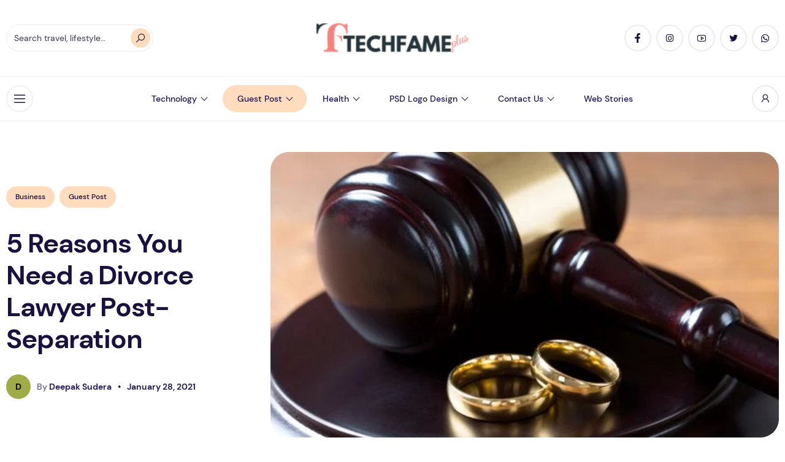

--- FILE ---
content_type: text/html; charset=utf-8
request_url: https://www.google.com/recaptcha/api2/aframe
body_size: 268
content:
<!DOCTYPE HTML><html><head><meta http-equiv="content-type" content="text/html; charset=UTF-8"></head><body><script nonce="Mcf6qMaSelM1HXp0gNNQPQ">/** Anti-fraud and anti-abuse applications only. See google.com/recaptcha */ try{var clients={'sodar':'https://pagead2.googlesyndication.com/pagead/sodar?'};window.addEventListener("message",function(a){try{if(a.source===window.parent){var b=JSON.parse(a.data);var c=clients[b['id']];if(c){var d=document.createElement('img');d.src=c+b['params']+'&rc='+(localStorage.getItem("rc::a")?sessionStorage.getItem("rc::b"):"");window.document.body.appendChild(d);sessionStorage.setItem("rc::e",parseInt(sessionStorage.getItem("rc::e")||0)+1);localStorage.setItem("rc::h",'1768780196290');}}}catch(b){}});window.parent.postMessage("_grecaptcha_ready", "*");}catch(b){}</script></body></html>

--- FILE ---
content_type: application/javascript; charset=utf-8
request_url: https://fundingchoicesmessages.google.com/f/AGSKWxX72jad9hKCZWHPPzsiZbsXfYrb2YlwblSpB8EbOiSIC_cKNEPSyy9GPjM8N-CbXVBXS1EGW-0FwZoCUXpLPzT9peV7Ilib0VuzUz-BJ311sDCMt6HdGLfLry9w9DoAZ03M7yueYA==?fccs=W251bGwsbnVsbCxudWxsLG51bGwsbnVsbCxudWxsLFsxNzY4NzgwMTk2LDYzMDAwMDAwMF0sbnVsbCxudWxsLG51bGwsW251bGwsWzcsNl0sbnVsbCxudWxsLG51bGwsbnVsbCxudWxsLG51bGwsbnVsbCxudWxsLG51bGwsMV0sImh0dHBzOi8vdGVjaGZhbWVwbHVzLmNvbS81LXJlYXNvbnMteW91LW5lZWQtYS1kaXZvcmNlLWxhd3llci1wb3N0LXNlcGFyYXRpb24vIixudWxsLFtbOCwiTTlsa3pVYVpEc2ciXSxbOSwiZW4tVVMiXSxbMTYsIlsxLDEsMV0iXSxbMTksIjIiXSxbMTcsIlswXSJdLFsyNCwiIl0sWzI5LCJmYWxzZSJdXV0
body_size: 120
content:
if (typeof __googlefc.fcKernelManager.run === 'function') {"use strict";this.default_ContributorServingResponseClientJs=this.default_ContributorServingResponseClientJs||{};(function(_){var window=this;
try{
var np=function(a){this.A=_.t(a)};_.u(np,_.J);var op=function(a){this.A=_.t(a)};_.u(op,_.J);op.prototype.getWhitelistStatus=function(){return _.F(this,2)};var pp=function(a){this.A=_.t(a)};_.u(pp,_.J);var qp=_.Zc(pp),rp=function(a,b,c){this.B=a;this.j=_.A(b,np,1);this.l=_.A(b,_.Nk,3);this.F=_.A(b,op,4);a=this.B.location.hostname;this.D=_.Dg(this.j,2)&&_.O(this.j,2)!==""?_.O(this.j,2):a;a=new _.Og(_.Ok(this.l));this.C=new _.bh(_.q.document,this.D,a);this.console=null;this.o=new _.jp(this.B,c,a)};
rp.prototype.run=function(){if(_.O(this.j,3)){var a=this.C,b=_.O(this.j,3),c=_.dh(a),d=new _.Ug;b=_.fg(d,1,b);c=_.C(c,1,b);_.hh(a,c)}else _.eh(this.C,"FCNEC");_.lp(this.o,_.A(this.l,_.Ae,1),this.l.getDefaultConsentRevocationText(),this.l.getDefaultConsentRevocationCloseText(),this.l.getDefaultConsentRevocationAttestationText(),this.D);_.mp(this.o,_.F(this.F,1),this.F.getWhitelistStatus());var e;a=(e=this.B.googlefc)==null?void 0:e.__executeManualDeployment;a!==void 0&&typeof a==="function"&&_.Qo(this.o.G,
"manualDeploymentApi")};var sp=function(){};sp.prototype.run=function(a,b,c){var d;return _.v(function(e){d=qp(b);(new rp(a,d,c)).run();return e.return({})})};_.Rk(7,new sp);
}catch(e){_._DumpException(e)}
}).call(this,this.default_ContributorServingResponseClientJs);
// Google Inc.

//# sourceURL=/_/mss/boq-content-ads-contributor/_/js/k=boq-content-ads-contributor.ContributorServingResponseClientJs.en_US.M9lkzUaZDsg.es5.O/d=1/exm=ad_blocking_detection_executable,kernel_loader,loader_js_executable/ed=1/rs=AJlcJMzanTQvnnVdXXtZinnKRQ21NfsPog/m=cookie_refresh_executable
__googlefc.fcKernelManager.run('\x5b\x5b\x5b7,\x22\x5b\x5bnull,\\\x22techfameplus.com\\\x22,\\\x22AKsRol-FW7Cdw4RIP67haS63u6L60xk_PYwBW5B4IKnli8Uv6_wNhZVGvVTE4E9kygawsucw6ChVXd20UJ4bg1clCyp4KH9wDEoTYwa33odQO4IF_uuzm8KM5iGEbAzdC1u1Xs1SQs9-BJXTX2qRW_baG1esA7jWYw\\\\u003d\\\\u003d\\\x22\x5d,null,\x5b\x5bnull,null,null,\\\x22https:\/\/fundingchoicesmessages.google.com\/f\/AGSKWxUChEUDY6aISrBR6L3cTTPeBTpQTrUbLlXW_11RCcUJ8TzOe7z0jRdAfZIuf-3Sv0HAh3M0RM5KLdJAB7DUb0BfUx-aZl6NN6x-VCforEaBUhQuLFQPNxbwRk4T-HTyPBBQiacl-Q\\\\u003d\\\\u003d\\\x22\x5d,null,null,\x5bnull,null,null,\\\x22https:\/\/fundingchoicesmessages.google.com\/el\/AGSKWxX23Obz7LTmKwZ8c8MM4AZ8mRffBfYoa4Ri8Vu2hiHd-FDzDj-E8DEy9EhPfigeCV-1EacA6qCbG5E5nHtGC0_YoFx-kxUmrTglBrLm2_Oz4KNNu9vg_-WfEplBgVzWuctvOv-K8Q\\\\u003d\\\\u003d\\\x22\x5d,null,\x5bnull,\x5b7,6\x5d,null,null,null,null,null,null,null,null,null,1\x5d\x5d,\x5b3,1\x5d\x5d\x22\x5d\x5d,\x5bnull,null,null,\x22https:\/\/fundingchoicesmessages.google.com\/f\/AGSKWxV42LfypfTGzdr79dInWqnF0Wtbf--dCALtmWsyCfgXEDy7SuGYoxg0DMV547-zuqzdoicXQokxwgSVGmWBBiyNBmZawh18bf3T4H8ga7aov7anurbGmTNeX7efAGO5Nx7XYIRb9w\\u003d\\u003d\x22\x5d\x5d');}

--- FILE ---
content_type: application/javascript; charset=utf-8
request_url: https://fundingchoicesmessages.google.com/f/AGSKWxXEIeU_kMkshq3jj9DmQFjA6D_Md0h4TCBTzuWOa-UO4tTUDK98hf_3iZLiS2HGP_LkE1g7tqViUbkUsiSY6K1CzzzeliaJ1M7WDdEKDQ0TYExymElMJ2NfxDnW5FisvbPZUxTwX1Y7FpgEx74lxl7y2jKVfHkLyoRvkznjXWEp6uWzTDL36nCGeBiW/_.ace.advertising._728x90_/ad_horizontal./AdsRotateNEW2right./adsdaq_
body_size: -1291
content:
window['30284930-eaa7-43a8-abbc-c6f3bbef77db'] = true;